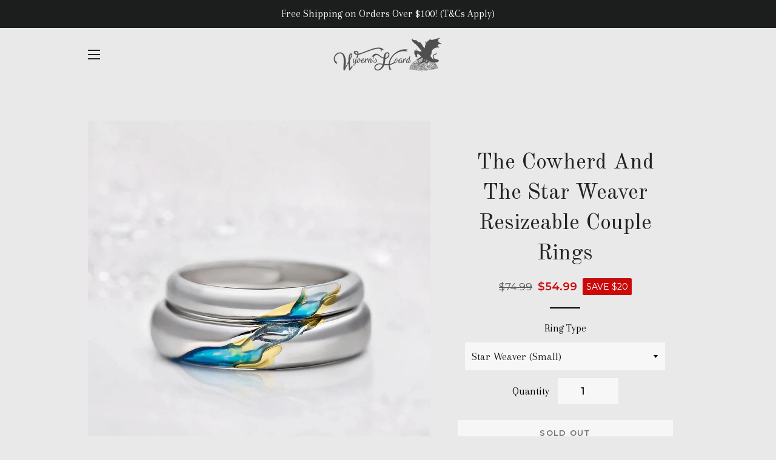

--- FILE ---
content_type: text/css
request_url: https://wyvernshoard.com/cdn/shop/t/19/assets/conv-cust-css.css?v=16169301252488451781750382938
body_size: 344
content:
.quick-view-btn{color:#fff;padding:10px;height:45px;display:flex!important;justify-content:center;align-items:center;text-align:center;font-weight:400;font-size:16px;transition:.2s ease-in-out;width:100%;cursor:pointer;text-decoration:none!important;background-color:#a26b25;font-family:Montserrat}@media screen and (min-width: 768px){.quick-view-btn:hover{background-color:#c88530}}@media screen and (max-width: 768px){.quick-view-btn:active{background-color:#c88530}}.quick-view-btn{position:absolute;bottom:10px}.grid-product__wrapper{position:relative;padding-bottom:50px;height:100%;margin:0}.grid__item.grid-product{height:auto;margin-bottom:30px}.grid-uniform.w3_bg{display:flex;flex-wrap:wrap}.loox-rating:empty{display:none}.qview-response{color:#000}.qview-response a{color:#28a745}.qview-button{display:none!important;!i;!}.grid.product-single.w3_bg{margin-bottom:60px}.simple-welcome{text-align:center;padding:60px 0;display:flex;flex-wrap:wrap;justify-content:center;color:#222323;width:100vw;position:relative;left:calc(-50vw + 50%);border:1px solid #636363;border-left:0;border-right:0;margin:40px 0}.simple-welcome-content,.simple-welcome-feature-title{width:100%;text-align:center;display:flex;justify-content:center}.simple-welcome-content.w3_bg{width:100%;display:flex;justify-content:center}.simple-welcome p{font-size:18px;max-width:876px;text-align:center;line-height:22.5px}.simple-welcome .features{display:flex;margin-top:18px;justify-content:center;gap:45px;align-items:center}.simple-welcome h1{margin-bottom:8px;width:100%}.simple-welcome .feature{display:flex;justify-content:center;flex-wrap:wrap;width:100%;row-gap:10px}.simple-welcome span{font-size:18px;width:100%;max-width:200px;display:block}.simple-welcome .feature:nth-child(2){border:2px solid #BABABA;border-top:0;border-bottom:0;padding:0 50px}.simple-welcome svg.welcome-usp{width:100%}.simple-welcome .feature:first-child span{max-width:165px}@media only screen and (max-width:860px){.simple-welcome .features{flex-direction:column;gap:30px}.simple-welcome span{max-width:280px!important}.simple-welcome p{padding:0 26px}.simple-welcome h1{font-size:24px}.simple-welcome .feature:nth-child(2):before{content:"";border-top:2px solid #BABABA;width:240px;padding-bottom:30px}.simple-welcome .feature:nth-child(2):after{content:"";border-bottom:2px solid #BABABA;width:240px;padding-top:30px}}@media screen and (max-width: 768px){.simple-welcome{display:none}}.template-collection div#CollectionSection .grid-product__on-sale{border:none;border-radius:0;background:#cb0909;color:#fff;right:8px;left:unset;top:8px;max-width:75px;width:100%;box-shadow:0 4px 4px #00000040}.template-collection div#CollectionSection .grid-product__on-sale p{font-family:Montserrat;font-weight:400;font-size:15px;text-align:center;text-transform:capitalize;padding:7px 0;letter-spacing:0}.template-collection div#CollectionSection .grid-product__on-sale p br{display:none}@media (max-width:768px){.template-collection div#CollectionSection .grid-product__on-sale p{font-size:14px;padding:5px 0}.template-collection div#CollectionSection .grid-product__on-sale{max-width:70px}}.product-single__price--compare-at{font-family:Montserrat;font-weight:400;font-size:17px;text-decoration:line-through;color:#565656;letter-spacing:0}.product-single__price.on-sale{font-family:Montserrat;font-weight:600;font-size:18px;color:#cb0909;letter-spacing:0}.product-single__price.on-sale:after{content:"Save $" attr(data-discount);background:#cb0909;color:#fff;font-family:Montserrat;font-weight:400;font-size:14px;text-align:center;padding:5px 6px}.product-single__price.on-sale:after{border-radius:2px}.template-collection div#CollectionSection .grid-product__on-sale{border-radius:2px}.gf_product-prices{display:flex;align-items:center;gap:8px;flex-flow:nowrap!important}.gf_column [data-icon=gpicon-product-price] .gf_product-prices span#prev_price{margin:0!important;font-family:Montserrat;font-weight:400;font-size:17px!important;text-decoration:line-through;color:#565656!important}span#parcelator{display:none!important}.gf_column [data-icon=gpicon-product-price] .gf_product-prices span#current_price{font-family:Montserrat!important;font-weight:600!important;font-size:18px!important;position:relative!important;padding:0!important;display:flex!important;height:100%;color:#cb0909!important;align-items:center;gap:8px}#m-1685545767469 .gf_product-compare-price:after{display:none}.gf_column [data-icon=gpicon-product-price] .gf_product-prices span#current_price:after{content:"Save $" attr(data-discount);display:block;font-family:Montserrat;font-weight:400;font-size:14px;text-align:center;width:100%;background:#cb0909;color:#fff;border-radius:2px;padding:4px 8px;min-width:70px}.product-single__price.on-sale{height:100%;display:inline-block;align-content:center}.gf_column [data-icon=gpicon-product-price] .gf_product-prices span#current_price:after,.product-single__price.on-sale:after{margin-left:4px;position:relative;vertical-align:text-bottom}
/*# sourceMappingURL=/cdn/shop/t/19/assets/conv-cust-css.css.map?v=16169301252488451781750382938 */
